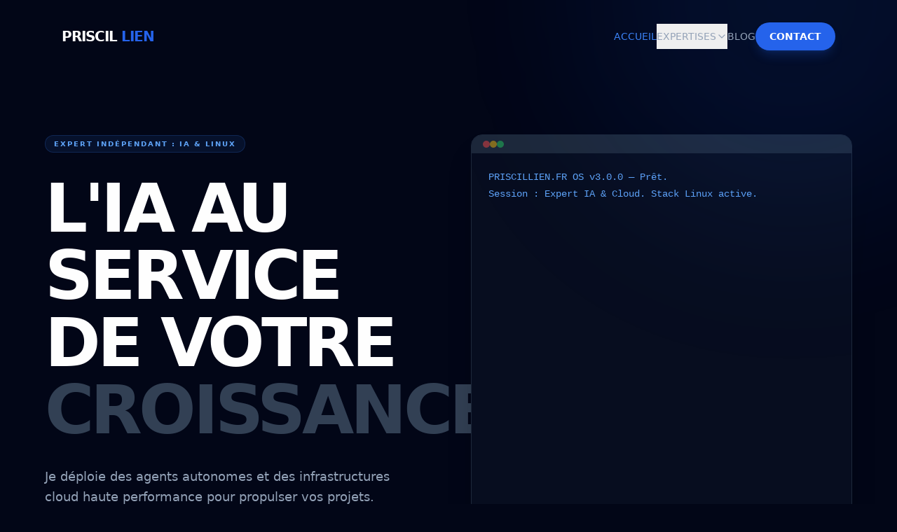

--- FILE ---
content_type: text/html; charset=UTF-8
request_url: https://priscillien.fr/
body_size: 11930
content:
<!DOCTYPE html>
<html lang="fr">
<head>
  <meta charset="UTF-8" />
  <meta name="viewport" content="width=device-width, initial-scale=1.0" />
  <title>Priscillien - Expert IA & Cloud</title>
  <meta name="description" content="Consultant indépendant IA & Cloud : agents IA, automatisation n8n, Linux et développement web pour accélérer vos opérations." />
  <link rel="canonical" href="https://priscillien.fr/" />
  <meta property="og:type" content="website" />
  <meta property="og:title" content="Priscillien - Expert IA & Cloud" />
  <meta property="og:description" content="Consultant indépendant IA & Cloud : agents IA, automatisation n8n, Linux et développement web pour accélérer vos opérations." />
  <meta property="og:url" content="https://priscillien.fr/" />
  <meta property="og:site_name" content="priscillien.fr" />
  <meta property="og:image" content="https://priscillien.fr/img/og-priscillien.png" />
  <meta property="og:image:width" content="1200" />
  <meta property="og:image:height" content="630" />
  <meta property="og:image:type" content="image/png" />
  <meta name="twitter:card" content="summary_large_image" />
  <meta name="twitter:title" content="Priscillien - Expert IA & Cloud" />
  <meta name="twitter:description" content="Consultant indépendant IA & Cloud : agents IA, automatisation n8n, Linux et développement web pour accélérer vos opérations." />
  <meta name="twitter:image" content="https://priscillien.fr/img/og-priscillien.png" />
  <script type="application/ld+json">
    {
      "@context": "https://schema.org",
      "@type": "Person",
      "name": "Priscillien Meideck",
      "jobTitle": "Expert IA & Cloud",
      "description": "Consultant indépendant IA & Cloud : agents IA, automatisation n8n, Linux et développement web pour accélérer vos opérations.",
      "url": "https://priscillien.fr/",
      "sameAs": [
        "https://www.instagram.com/priscillien.adam_/",
        "https://www.linkedin.com/in/priscillienmeideck/"
      ],
      "image": "https://priscillien.fr/img/og-priscillien.png"
    }
  </script>
  <link rel="stylesheet" href="styles.css?v=3" />
  <link rel="icon" type="image/png" href="/img/favicon-96x96.png" sizes="96x96" />
  <link rel="icon" type="image/svg+xml" href="/img/favicon.svg" />
  <link rel="shortcut icon" href="/img/favicon.ico" />
  <link rel="apple-touch-icon" sizes="180x180" href="/img/apple-touch-icon.png" />
  <link rel="manifest" href="/img/site.webmanifest" />
  <style>
    html { scroll-behavior: smooth; }

    @keyframes marquee { 0% { transform: translateX(0); } 100% { transform: translateX(-50%); } }
    .animate-marquee { animation: marquee 30s linear infinite; width: max-content; }

    @keyframes fade-in { from { opacity: 0; } to { opacity: 1; } }
    @keyframes slide-up { from { opacity: 0; transform: translateY(32px); } to { opacity: 1; transform: translateY(0); } }
    @keyframes slide-down { from { opacity: 0; transform: translateY(-8px); } to { opacity: 1; transform: translateY(0); } }

    .fade-in { animation: fade-in 0.7s ease both; }
    .animate-in { animation: fade-in 0.7s ease both; }
    .slide-in-from-bottom-8 { animation: slide-up 0.7s ease both; }
    .slide-in-from-top-2 { animation: slide-down 0.2s ease both; }
  </style>
</head>
<body class="min-h-screen bg-slate-950 text-slate-200 font-sans selection:bg-blue-500/30 overflow-x-hidden">
  <svg xmlns="http://www.w3.org/2000/svg" class="hidden">
    <symbol id="icon-bot" viewBox="0 0 24 24" fill="none" stroke="currentColor" stroke-width="2" stroke-linecap="round" stroke-linejoin="round">
      <path d="M12 8V4H8" />
      <rect width="16" height="12" x="4" y="8" rx="2" />
      <path d="M2 14h2" />
      <path d="M20 14h2" />
      <path d="M15 13v2" />
      <path d="M9 13v2" />
    </symbol>
    <symbol id="icon-code" viewBox="0 0 24 24" fill="none" stroke="currentColor" stroke-width="2" stroke-linecap="round" stroke-linejoin="round">
      <polyline points="16 18 22 12 16 6" />
      <polyline points="8 6 2 12 8 18" />
    </symbol>
    <symbol id="icon-shield" viewBox="0 0 24 24" fill="none" stroke="currentColor" stroke-width="2" stroke-linecap="round" stroke-linejoin="round">
      <path d="M20 13c0 5-3.5 7.5-7.66 8.95a1 1 0 0 1-.67-.01C7.5 20.5 4 18 4 13V6a1 1 0 0 1 1-1c2 0 4.5-1.2 6.24-2.72a1.17 1.17 0 0 1 1.52 0C14.51 3.81 17 5 19 5a1 1 0 0 1 1 1z" />
    </symbol>
    <symbol id="icon-cpu" viewBox="0 0 24 24" fill="none" stroke="currentColor" stroke-width="2" stroke-linecap="round" stroke-linejoin="round">
      <rect width="16" height="16" x="4" y="4" rx="2" />
      <rect width="6" height="6" x="9" y="9" rx="1" />
      <path d="M15 2v2" />
      <path d="M15 20v2" />
      <path d="M2 15h2" />
      <path d="M2 9h2" />
      <path d="M20 15h2" />
      <path d="M20 9h2" />
      <path d="M9 2v2" />
      <path d="M9 20v2" />
    </symbol>
    <symbol id="icon-arrow-left" viewBox="0 0 24 24" fill="none" stroke="currentColor" stroke-width="2" stroke-linecap="round" stroke-linejoin="round">
      <path d="m12 19-7-7 7-7" />
      <path d="M19 12H5" />
    </symbol>
    <symbol id="icon-arrow-right" viewBox="0 0 24 24" fill="none" stroke="currentColor" stroke-width="2" stroke-linecap="round" stroke-linejoin="round">
      <path d="M5 12h14" />
      <path d="m12 5 7 7-7 7" />
    </symbol>
    <symbol id="icon-check" viewBox="0 0 24 24" fill="none" stroke="currentColor" stroke-width="3" stroke-linecap="round" stroke-linejoin="round">
      <polyline points="20 6 9 17 4 12" />
    </symbol>
    <symbol id="icon-menu" viewBox="0 0 24 24" fill="none" stroke="currentColor" stroke-width="2" stroke-linecap="round" stroke-linejoin="round">
      <line x1="4" y1="12" x2="20" y2="12" />
      <line x1="4" y1="6" x2="20" y2="6" />
      <line x1="4" y1="18" x2="20" y2="18" />
    </symbol>
    <symbol id="icon-x" viewBox="0 0 24 24" fill="none" stroke="currentColor" stroke-width="2" stroke-linecap="round" stroke-linejoin="round">
      <line x1="18" y1="6" x2="6" y2="18" />
      <line x1="6" y1="6" x2="18" y2="18" />
    </symbol>
    <symbol id="icon-chevron-down" viewBox="0 0 24 24" fill="none" stroke="currentColor" stroke-width="2" stroke-linecap="round" stroke-linejoin="round">
      <path d="m6 9 6 6 6-6" />
    </symbol>
    <symbol id="icon-quote" viewBox="0 0 24 24" fill="currentColor">
      <path d="M14.017 21L14.017 18C14.017 16.8954 14.9124 16 16.017 16H19.017C19.5693 16 20.017 15.5523 20.017 15V9C20.017 8.44772 19.5693 8 19.017 8H16.017C14.9124 8 14.017 7.10457 14.017 6V5C14.017 3.89543 14.9124 3 16.017 3H19.017C21.2261 3 23.017 4.79086 23.017 7V15C23.017 18.866 19.883 22 16.017 22H14.017V21ZM1 21L1 18C1 16.8954 1.89543 16 3 16H6C6.55228 16 7 15.5523 7 15V9C7 8.44772 6.55228 8 6 8H3C1.89543 8 1 7.10457 1 6V5C1 3.89543 1.89543 3 3 3H6C8.20914 3 10 4.79086 10 7V15C10 18.866 6.86599 22 3 22H1V21Z" />
    </symbol>
    <symbol id="icon-company" viewBox="0 0 24 24" fill="none" stroke="currentColor" stroke-width="2" stroke-linecap="round" stroke-linejoin="round">
      <rect width="16" height="20" x="4" y="2" rx="2" ry="2" />
      <path d="M9 22v-4h6v4" />
      <path d="M8 6h.01" />
      <path d="M16 6h.01" />
      <path d="M12 6h.01" />
      <path d="M12 10h.01" />
      <path d="M12 14h.01" />
      <path d="M16 10h.01" />
      <path d="M16 14h.01" />
      <path d="M8 10h.01" />
      <path d="M8 14h.01" />
    </symbol>
  </svg>

  <nav id="site-nav" class="fixed top-0 w-full z-[100] transition-all duration-500 bg-transparent py-8">
    <div class="max-w-6xl mx-auto px-6 flex justify-between items-center">
      <a href="#home" class="text-xl font-black tracking-tighter uppercase">
        <span class="text-white">PRISCIL</span>
        <span class="text-blue-600">LIEN</span>
      </a>
      <div class="hidden md:flex gap-8 items-center font-medium">
        <a href="#home" data-nav="home" class="text-sm transition-colors uppercase text-slate-400 hover:text-white">Accueil</a>
        <div class="relative group">
          <button class="flex items-center gap-1 text-sm text-slate-400 hover:text-white uppercase transition-colors py-2" type="button">
            Expertises
            <svg class="w-4 h-4" aria-hidden="true"><use href="#icon-chevron-down" /></svg>
          </button>
          <div class="absolute top-full left-0 w-64 bg-slate-900 border border-slate-800 rounded-xl py-4 shadow-2xl opacity-0 invisible group-hover:opacity-100 group-hover:visible group-focus-within:opacity-100 group-focus-within:visible transition-all duration-200 slide-in-from-top-2">
            <a href="#service-ai" class="block w-full text-left px-6 py-2.5 text-[11px] font-black uppercase tracking-widest text-slate-400 hover:text-blue-500 hover:bg-white/5 transition-all">Agents IA Autonomes</a>
            <a href="#service-web" class="block w-full text-left px-6 py-2.5 text-[11px] font-black uppercase tracking-widest text-slate-400 hover:text-blue-500 hover:bg-white/5 transition-all">Développement Web</a>
            <a href="#service-sec" class="block w-full text-left px-6 py-2.5 text-[11px] font-black uppercase tracking-widest text-slate-400 hover:text-blue-500 hover:bg-white/5 transition-all">Expertise Linux & Cloud</a>
            <a href="#service-auto" class="block w-full text-left px-6 py-2.5 text-[11px] font-black uppercase tracking-widest text-slate-400 hover:text-blue-500 hover:bg-white/5 transition-all">Automatisation Flux</a>
          </div>
        </div>
        <a href="#blog" data-nav="blog" class="text-sm transition-colors uppercase text-slate-400 hover:text-white">Blog</a>
        <a href="#contact" class="bg-blue-600 text-white px-5 py-2.5 rounded-full text-sm font-bold hover:bg-blue-500 hover:scale-105 transition-all shadow-lg shadow-blue-600/20 uppercase">Contact</a>
      </div>
      <button id="menu-toggle" class="md:hidden text-white p-2" type="button" aria-label="Ouvrir le menu" aria-expanded="false">
        <svg id="menu-icon" class="w-6 h-6" aria-hidden="true"><use href="#icon-menu" /></svg>
        <svg id="close-icon" class="w-6 h-6 hidden" aria-hidden="true"><use href="#icon-x" /></svg>
      </button>
    </div>
  </nav>

  <div id="mobile-menu" class="fixed inset-0 z-[90] bg-slate-950 flex flex-col items-center justify-center gap-6 transition-all duration-500 translate-x-full opacity-0 pointer-events-none">
    <a href="#home" class="text-4xl font-black tracking-tighter uppercase" data-menu-close>
      <span class="text-white">PRISCIL</span>
      <span class="text-blue-600">LIEN</span>
    </a>
    <a href="#home" class="text-3xl font-black text-white uppercase tracking-tighter" data-menu-close>Accueil</a>
    <div class="w-full flex flex-col items-center gap-2">
      <span class="text-[10px] font-black text-slate-600 tracking-[0.3em] uppercase mb-2">Expertises</span>
      <a href="#service-ai" class="text-xl font-bold text-slate-400 uppercase tracking-tight" data-menu-close>Agents IA Autonomes</a>
      <a href="#service-web" class="text-xl font-bold text-slate-400 uppercase tracking-tight" data-menu-close>Développement Web</a>
      <a href="#service-sec" class="text-xl font-bold text-slate-400 uppercase tracking-tight" data-menu-close>Expertise Linux & Cloud</a>
      <a href="#service-auto" class="text-xl font-bold text-slate-400 uppercase tracking-tight" data-menu-close>Automatisation Flux</a>
    </div>
    <a href="#blog" class="text-3xl font-black text-white uppercase tracking-tighter" data-menu-close>Blog</a>
    <a href="#contact" class="bg-blue-600 text-white px-10 py-5 rounded-2xl text-xl font-black uppercase tracking-tighter mt-4 shadow-xl shadow-blue-600/20" data-menu-close>Contact</a>
  </div>

  <main>
    <div data-view="home" class="view animate-in fade-in duration-700">
      <section id="home" class="relative pt-40 md:pt-48 pb-16 px-6 overflow-hidden scroll-mt-32">
        <div class="absolute top-0 right-0 -translate-y-1/2 translate-x-1/4 w-[600px] h-[600px] bg-blue-600/10 rounded-full blur-[120px] pointer-events-none"></div>
        <div class="max-w-6xl mx-auto grid grid-cols-1 lg:grid-cols-2 gap-16 items-center">
          <div>
            <div class="inline-flex items-center gap-2 px-3 py-1 bg-blue-500/10 border border-blue-500/20 rounded-full text-blue-400 text-[10px] font-black mb-8 tracking-[0.2em] uppercase">
              Expert Indépendant : IA & Linux
            </div>
            <h1 class="text-5xl md:text-8xl font-black text-white leading-[0.9] mb-8 tracking-tighter uppercase">
              L'IA AU<br />SERVICE DE VOTRE<br /><span class="text-slate-700">CROISSANCE.</span>
            </h1>
            <p class="text-lg text-slate-400 max-w-lg mb-10 leading-relaxed font-medium">
              Je déploie des agents autonomes et des infrastructures cloud haute performance pour propulser vos projets.
            </p>
            <a href="#contact" class="w-full md:w-auto bg-blue-600 text-white px-10 py-5 rounded-2xl font-black flex items-center justify-center gap-3 hover:bg-blue-500 transition-all hover:-translate-y-1 shadow-xl shadow-blue-600/20 uppercase tracking-tighter">
              ME PARLER D'UN PROJET
              <svg class="w-6 h-6" aria-hidden="true"><use href="#icon-arrow-right" /></svg>
            </a>
          </div>
          <div class="hidden lg:block h-full">
            <div id="terminal" class="bg-slate-900 border border-slate-800 rounded-2xl overflow-hidden shadow-2xl font-mono text-sm h-full flex flex-col">
              <div class="bg-slate-800 px-4 py-2 flex gap-1.5 items-center shrink-0">
                <div class="w-2.5 h-2.5 rounded-full bg-red-500/50"></div>
                <div class="w-2.5 h-2.5 rounded-full bg-yellow-500/50"></div>
                <div class="w-2.5 h-2.5 rounded-full bg-green-500/50"></div>
              </div>
              <div id="terminal-lines" class="p-6 overflow-y-auto bg-slate-950/50 flex-1 min-h-[250px]">
                <div class="mb-1 text-blue-400">PRISCILLIEN.FR OS v3.0.0 — Prêt.</div>
                <div class="mb-1 text-blue-400">Session : Expert IA & Cloud. Stack Linux active.</div>
              </div>
              <div class="px-6 pb-6 flex items-center bg-slate-950/50">
                <span class="text-emerald-500 mr-2">$</span>
                <input id="terminal-input" type="text" class="bg-transparent border-none outline-none text-white w-full" placeholder="Tapez 'help'..." />
              </div>
            </div>
          </div>
        </div>
      </section>

      <section id="partners" class="py-12 border-y border-white/5 bg-slate-900/10 overflow-hidden relative scroll-mt-32">
        <div class="flex animate-marquee whitespace-nowrap gap-12 items-center">
          <div class="flex items-center gap-3 grayscale opacity-30 hover:grayscale-0 hover:opacity-100 transition-all cursor-default group">
            <svg class="w-6 h-6" aria-hidden="true"><use href="#icon-company" /></svg>
            <span class="text-2xl font-black text-white uppercase tracking-tighter">Groupama</span>
          </div>
          <div class="flex items-center gap-3 grayscale opacity-30 hover:grayscale-0 hover:opacity-100 transition-all cursor-default group">
            <svg class="w-6 h-6" aria-hidden="true"><use href="#icon-company" /></svg>
            <span class="text-2xl font-black text-white uppercase tracking-tighter">BMW</span>
          </div>
          <div class="flex items-center gap-3 grayscale opacity-30 hover:grayscale-0 hover:opacity-100 transition-all cursor-default group">
            <svg class="w-6 h-6" aria-hidden="true"><use href="#icon-company" /></svg>
            <span class="text-2xl font-black text-white uppercase tracking-tighter">Mercedes</span>
          </div>
          <div class="flex items-center gap-3 grayscale opacity-30 hover:grayscale-0 hover:opacity-100 transition-all cursor-default group">
            <svg class="w-6 h-6" aria-hidden="true"><use href="#icon-company" /></svg>
            <span class="text-2xl font-black text-white uppercase tracking-tighter">Jacuzzi</span>
          </div>
          <div class="flex items-center gap-3 grayscale opacity-30 hover:grayscale-0 hover:opacity-100 transition-all cursor-default group">
            <svg class="w-6 h-6" aria-hidden="true"><use href="#icon-company" /></svg>
            <span class="text-2xl font-black text-white uppercase tracking-tighter">Longines</span>
          </div>
          <div class="flex items-center gap-3 grayscale opacity-30 hover:grayscale-0 hover:opacity-100 transition-all cursor-default group">
            <svg class="w-6 h-6" aria-hidden="true"><use href="#icon-company" /></svg>
            <span class="text-2xl font-black text-white uppercase tracking-tighter">Vertu</span>
          </div>
          <div class="flex items-center gap-3 grayscale opacity-30 hover:grayscale-0 hover:opacity-100 transition-all cursor-default group">
            <svg class="w-6 h-6" aria-hidden="true"><use href="#icon-company" /></svg>
            <span class="text-2xl font-black text-white uppercase tracking-tighter">Accor</span>
          </div>
          <div class="flex items-center gap-3 grayscale opacity-30 hover:grayscale-0 hover:opacity-100 transition-all cursor-default group">
            <svg class="w-6 h-6" aria-hidden="true"><use href="#icon-company" /></svg>
            <span class="text-2xl font-black text-white uppercase tracking-tighter">Marriott</span>
          </div>
          <div class="flex items-center gap-3 grayscale opacity-30 hover:grayscale-0 hover:opacity-100 transition-all cursor-default group">
            <svg class="w-6 h-6" aria-hidden="true"><use href="#icon-company" /></svg>
            <span class="text-2xl font-black text-white uppercase tracking-tighter">Four Seasons</span>
          </div>
          <div class="flex items-center gap-3 grayscale opacity-30 hover:grayscale-0 hover:opacity-100 transition-all cursor-default group">
            <svg class="w-6 h-6" aria-hidden="true"><use href="#icon-company" /></svg>
            <span class="text-2xl font-black text-white uppercase tracking-tighter">TAO</span>
          </div>
          <div class="flex items-center gap-3 grayscale opacity-30 hover:grayscale-0 hover:opacity-100 transition-all cursor-default group">
            <svg class="w-6 h-6" aria-hidden="true"><use href="#icon-company" /></svg>
            <span class="text-2xl font-black text-white uppercase tracking-tighter">Ethereal Labs</span>
          </div>
          <!-- Duplicate for seamless loop -->
          <div class="flex items-center gap-3 grayscale opacity-30 hover:grayscale-0 hover:opacity-100 transition-all cursor-default group">
            <svg class="w-6 h-6" aria-hidden="true"><use href="#icon-company" /></svg>
            <span class="text-2xl font-black text-white uppercase tracking-tighter">Groupama</span>
          </div>
          <div class="flex items-center gap-3 grayscale opacity-30 hover:grayscale-0 hover:opacity-100 transition-all cursor-default group">
            <svg class="w-6 h-6" aria-hidden="true"><use href="#icon-company" /></svg>
            <span class="text-2xl font-black text-white uppercase tracking-tighter">BMW</span>
          </div>
          <div class="flex items-center gap-3 grayscale opacity-30 hover:grayscale-0 hover:opacity-100 transition-all cursor-default group">
            <svg class="w-6 h-6" aria-hidden="true"><use href="#icon-company" /></svg>
            <span class="text-2xl font-black text-white uppercase tracking-tighter">Mercedes</span>
          </div>
          <div class="flex items-center gap-3 grayscale opacity-30 hover:grayscale-0 hover:opacity-100 transition-all cursor-default group">
            <svg class="w-6 h-6" aria-hidden="true"><use href="#icon-company" /></svg>
            <span class="text-2xl font-black text-white uppercase tracking-tighter">Jacuzzi</span>
          </div>
          <div class="flex items-center gap-3 grayscale opacity-30 hover:grayscale-0 hover:opacity-100 transition-all cursor-default group">
            <svg class="w-6 h-6" aria-hidden="true"><use href="#icon-company" /></svg>
            <span class="text-2xl font-black text-white uppercase tracking-tighter">Longines</span>
          </div>
          <div class="flex items-center gap-3 grayscale opacity-30 hover:grayscale-0 hover:opacity-100 transition-all cursor-default group">
            <svg class="w-6 h-6" aria-hidden="true"><use href="#icon-company" /></svg>
            <span class="text-2xl font-black text-white uppercase tracking-tighter">Vertu</span>
          </div>
          <div class="flex items-center gap-3 grayscale opacity-30 hover:grayscale-0 hover:opacity-100 transition-all cursor-default group">
            <svg class="w-6 h-6" aria-hidden="true"><use href="#icon-company" /></svg>
            <span class="text-2xl font-black text-white uppercase tracking-tighter">Accor</span>
          </div>
          <div class="flex items-center gap-3 grayscale opacity-30 hover:grayscale-0 hover:opacity-100 transition-all cursor-default group">
            <svg class="w-6 h-6" aria-hidden="true"><use href="#icon-company" /></svg>
            <span class="text-2xl font-black text-white uppercase tracking-tighter">Marriott</span>
          </div>
          <div class="flex items-center gap-3 grayscale opacity-30 hover:grayscale-0 hover:opacity-100 transition-all cursor-default group">
            <svg class="w-6 h-6" aria-hidden="true"><use href="#icon-company" /></svg>
            <span class="text-2xl font-black text-white uppercase tracking-tighter">Four Seasons</span>
          </div>
          <div class="flex items-center gap-3 grayscale opacity-30 hover:grayscale-0 hover:opacity-100 transition-all cursor-default group">
            <svg class="w-6 h-6" aria-hidden="true"><use href="#icon-company" /></svg>
            <span class="text-2xl font-black text-white uppercase tracking-tighter">TAO</span>
          </div>
          <div class="flex items-center gap-3 grayscale opacity-30 hover:grayscale-0 hover:opacity-100 transition-all cursor-default group">
            <svg class="w-6 h-6" aria-hidden="true"><use href="#icon-company" /></svg>
            <span class="text-2xl font-black text-white uppercase tracking-tighter">Ethereal Labs</span>
          </div>
        </div>
      </section>

      <section id="services" class="py-32 px-6 scroll-mt-32">
        <div class="max-w-6xl mx-auto text-center mb-24">
          <h2 class="text-4xl md:text-6xl font-black text-white mb-6 uppercase tracking-tighter">Comment je <span class="text-slate-700">vous aide</span></h2>
          <div class="h-1.5 w-24 bg-blue-600 mx-auto rounded-full"></div>
        </div>
        <div class="max-w-6xl mx-auto grid grid-cols-1 md:grid-cols-2 lg:grid-cols-4 gap-6">
          <div class="p-10 bg-slate-900/40 border border-slate-800 rounded-[2.5rem] hover:bg-slate-900/60 transition-all group flex flex-col h-full shadow-lg">
            <div class="text-blue-500 mb-8 p-4 bg-blue-500/10 rounded-2xl w-fit group-hover:scale-110 transition-transform">
              <svg class="w-6 h-6" aria-hidden="true"><use href="#icon-bot" /></svg>
            </div>
            <h3 class="text-2xl font-black text-white mb-4 tracking-tight uppercase">Agents IA Autonomes</h3>
            <p class="text-slate-500 text-sm leading-relaxed mb-8 flex-1">Conception d'agents intelligents (WhatsApp, Vocaux, Web) capables de gérer vos réservations et votre support 24/7.</p>
            <a href="#service-ai" class="text-xs font-black text-white tracking-widest uppercase flex items-center gap-2 group-hover:text-blue-500 transition-colors border-t border-white/5 pt-6 w-full">
              DÉTAILS TECHNIQUES
              <svg class="w-5 h-5" aria-hidden="true"><use href="#icon-arrow-right" /></svg>
            </a>
          </div>
          <div class="p-10 bg-slate-900/40 border border-slate-800 rounded-[2.5rem] hover:bg-slate-900/60 transition-all group flex flex-col h-full shadow-lg">
            <div class="text-indigo-500 mb-8 p-4 bg-indigo-500/10 rounded-2xl w-fit group-hover:scale-110 transition-transform">
              <svg class="w-6 h-6" aria-hidden="true"><use href="#icon-code" /></svg>
            </div>
            <h3 class="text-2xl font-black text-white mb-4 tracking-tight uppercase">Développement Web</h3>
            <p class="text-slate-500 text-sm leading-relaxed mb-8 flex-1">Interfaces haute performance, pensées pour la conversion et une expérience utilisateur sans friction.</p>
            <a href="#service-web" class="text-xs font-black text-white tracking-widest uppercase flex items-center gap-2 group-hover:text-blue-500 transition-colors border-t border-white/5 pt-6 w-full">
              DÉTAILS TECHNIQUES
              <svg class="w-5 h-5" aria-hidden="true"><use href="#icon-arrow-right" /></svg>
            </a>
          </div>
          <div class="p-10 bg-slate-900/40 border border-slate-800 rounded-[2.5rem] hover:bg-slate-900/60 transition-all group flex flex-col h-full shadow-lg">
            <div class="text-emerald-500 mb-8 p-4 bg-emerald-500/10 rounded-2xl w-fit group-hover:scale-110 transition-transform">
              <svg class="w-6 h-6" aria-hidden="true"><use href="#icon-shield" /></svg>
            </div>
            <h3 class="text-2xl font-black text-white mb-4 tracking-tight uppercase">Expertise Linux & Cloud</h3>
            <p class="text-slate-500 text-sm leading-relaxed mb-8 flex-1">Sécurisation et optimisation de vos infrastructures Linux pour une disponibilité totale.</p>
            <a href="#service-sec" class="text-xs font-black text-white tracking-widest uppercase flex items-center gap-2 group-hover:text-blue-500 transition-colors border-t border-white/5 pt-6 w-full">
              DÉTAILS TECHNIQUES
              <svg class="w-5 h-5" aria-hidden="true"><use href="#icon-arrow-right" /></svg>
            </a>
          </div>
          <div class="p-10 bg-slate-900/40 border border-slate-800 rounded-[2.5rem] hover:bg-slate-900/60 transition-all group flex flex-col h-full shadow-lg">
            <div class="text-purple-500 mb-8 p-4 bg-purple-500/10 rounded-2xl w-fit group-hover:scale-110 transition-transform">
              <svg class="w-6 h-6" aria-hidden="true"><use href="#icon-cpu" /></svg>
            </div>
            <h3 class="text-2xl font-black text-white mb-4 tracking-tight uppercase">Automatisation Flux</h3>
            <p class="text-slate-500 text-sm leading-relaxed mb-8 flex-1">Libérez votre temps en automatisant vos tâches répétitives via n8n, Python et API tiers.</p>
            <a href="#service-auto" class="text-xs font-black text-white tracking-widest uppercase flex items-center gap-2 group-hover:text-blue-500 transition-colors border-t border-white/5 pt-6 w-full">
              DÉTAILS TECHNIQUES
              <svg class="w-5 h-5" aria-hidden="true"><use href="#icon-arrow-right" /></svg>
            </a>
          </div>
        </div>
      </section>

      <section id="testimonials" class="py-32 px-6 bg-slate-900/10 scroll-mt-32">
        <div class="max-w-6xl mx-auto">
          <div class="grid grid-cols-1 md:grid-cols-3 gap-8">
            <div class="bg-slate-900/50 border border-slate-800 p-10 rounded-[2.5rem] relative group hover:border-blue-500/30 transition-all">
              <div class="absolute top-8 right-8 text-blue-500">
                <svg class="w-10 h-10 opacity-10" aria-hidden="true"><use href="#icon-quote" /></svg>
              </div>
              <p class="text-slate-300 text-lg font-medium leading-relaxed mb-10 relative z-10 italic">
                "Priscillien a transformé notre support client. L'agent IA qu'il a développé traite 70% des demandes sans aucune erreur. Un gain de temps massif."
              </p>
              <div class="flex items-center gap-4 border-t border-white/5 pt-8">
                <div class="w-12 h-12 bg-blue-600 rounded-2xl flex items-center justify-center font-black text-white">TD</div>
                <div>
                  <div class="font-black text-white uppercase tracking-tight text-sm">Thomas D.</div>
                  <div class="text-[10px] font-bold text-slate-500 uppercase tracking-widest">CEO @ TechFlow</div>
                </div>
              </div>
            </div>
            <div class="bg-slate-900/50 border border-slate-800 p-10 rounded-[2.5rem] relative group hover:border-blue-500/30 transition-all">
              <div class="absolute top-8 right-8 text-blue-500">
                <svg class="w-10 h-10 opacity-10" aria-hidden="true"><use href="#icon-quote" /></svg>
              </div>
              <p class="text-slate-300 text-lg font-medium leading-relaxed mb-10 relative z-10 italic">
                "Une expertise Linux rare. Il a stabilisé notre infrastructure cloud en quelques jours là où d'autres avaient échoué pendant des mois."
              </p>
              <div class="flex items-center gap-4 border-t border-white/5 pt-8">
                <div class="w-12 h-12 bg-blue-600 rounded-2xl flex items-center justify-center font-black text-white">SM</div>
                <div>
                  <div class="font-black text-white uppercase tracking-tight text-sm">Sarah M.</div>
                  <div class="text-[10px] font-bold text-slate-500 uppercase tracking-widest">CTO @ Nexus Digital</div>
                </div>
              </div>
            </div>
            <div class="bg-slate-900/50 border border-slate-800 p-10 rounded-[2.5rem] relative group hover:border-blue-500/30 transition-all">
              <div class="absolute top-8 right-8 text-blue-500">
                <svg class="w-10 h-10 opacity-10" aria-hidden="true"><use href="#icon-quote" /></svg>
              </div>
              <p class="text-slate-300 text-lg font-medium leading-relaxed mb-10 relative z-10 italic">
                "Les automatisations n8n mises en place ont supprimé toutes les tâches manuelles de notre équipe commerciale. Propre et efficace."
              </p>
              <div class="flex items-center gap-4 border-t border-white/5 pt-8">
                <div class="w-12 h-12 bg-blue-600 rounded-2xl flex items-center justify-center font-black text-white">ML</div>
                <div>
                  <div class="font-black text-white uppercase tracking-tight text-sm">Marc L.</div>
                  <div class="text-[10px] font-bold text-slate-500 uppercase tracking-widest">Directeur Opérations @ Horizon</div>
                </div>
              </div>
            </div>
          </div>
        </div>
      </section>

      <section id="stack" class="py-24 px-6 border-t border-white/5 bg-slate-900/20 scroll-mt-32">
        <div class="max-w-6xl mx-auto text-center">
          <div class="flex flex-wrap justify-center gap-4">
            <div class="px-6 py-4 bg-slate-950 border border-slate-800 rounded-2xl flex items-center gap-4 hover:border-blue-500 transition-all cursor-default group">
              <div class="w-2 h-2 rounded-full bg-blue-500"></div>
              <div class="flex flex-col items-start">
                <span class="font-black text-white uppercase tracking-widest text-[11px]">Linux</span>
                <span class="text-[9px] text-slate-600 font-bold uppercase tracking-tight">Système</span>
              </div>
            </div>
            <div class="px-6 py-4 bg-slate-950 border border-slate-800 rounded-2xl flex items-center gap-4 hover:border-blue-500 transition-all cursor-default group">
              <div class="w-2 h-2 rounded-full bg-blue-500"></div>
              <div class="flex flex-col items-start">
                <span class="font-black text-white uppercase tracking-widest text-[11px]">OpenAI</span>
                <span class="text-[9px] text-slate-600 font-bold uppercase tracking-tight">Intelligence</span>
              </div>
            </div>
            <div class="px-6 py-4 bg-slate-950 border border-slate-800 rounded-2xl flex items-center gap-4 hover:border-blue-500 transition-all cursor-default group">
              <div class="w-2 h-2 rounded-full bg-blue-500"></div>
              <div class="flex flex-col items-start">
                <span class="font-black text-white uppercase tracking-widest text-[11px]">Claude Code</span>
                <span class="text-[9px] text-slate-600 font-bold uppercase tracking-tight">Dev IA</span>
              </div>
            </div>
            <div class="px-6 py-4 bg-slate-950 border border-slate-800 rounded-2xl flex items-center gap-4 hover:border-blue-500 transition-all cursor-default group">
              <div class="w-2 h-2 rounded-full bg-blue-500"></div>
              <div class="flex flex-col items-start">
                <span class="font-black text-white uppercase tracking-widest text-[11px]">n8n</span>
                <span class="text-[9px] text-slate-600 font-bold uppercase tracking-tight">Automation</span>
              </div>
            </div>
            <div class="px-6 py-4 bg-slate-950 border border-slate-800 rounded-2xl flex items-center gap-4 hover:border-blue-500 transition-all cursor-default group">
              <div class="w-2 h-2 rounded-full bg-blue-500"></div>
              <div class="flex flex-col items-start">
                <span class="font-black text-white uppercase tracking-widest text-[11px]">ElevenLabs</span>
                <span class="text-[9px] text-slate-600 font-bold uppercase tracking-tight">Synthèse Vocale</span>
              </div>
            </div>
            <div class="px-6 py-4 bg-slate-950 border border-slate-800 rounded-2xl flex items-center gap-4 hover:border-blue-500 transition-all cursor-default group">
              <div class="w-2 h-2 rounded-full bg-blue-500"></div>
              <div class="flex flex-col items-start">
                <span class="font-black text-white uppercase tracking-widest text-[11px]">Twilio</span>
                <span class="text-[9px] text-slate-600 font-bold uppercase tracking-tight">Comms</span>
              </div>
            </div>
            <div class="px-6 py-4 bg-slate-950 border border-slate-800 rounded-2xl flex items-center gap-4 hover:border-blue-500 transition-all cursor-default group">
              <div class="w-2 h-2 rounded-full bg-blue-500"></div>
              <div class="flex flex-col items-start">
                <span class="font-black text-white uppercase tracking-widest text-[11px]">React</span>
                <span class="text-[9px] text-slate-600 font-bold uppercase tracking-tight">Interface</span>
              </div>
            </div>
            <div class="px-6 py-4 bg-slate-950 border border-slate-800 rounded-2xl flex items-center gap-4 hover:border-blue-500 transition-all cursor-default group">
              <div class="w-2 h-2 rounded-full bg-blue-500"></div>
              <div class="flex flex-col items-start">
                <span class="font-black text-white uppercase tracking-widest text-[11px]">Python</span>
                <span class="text-[9px] text-slate-600 font-bold uppercase tracking-tight">Scripts</span>
              </div>
            </div>
            <div class="px-6 py-4 bg-slate-950 border border-slate-800 rounded-2xl flex items-center gap-4 hover:border-blue-500 transition-all cursor-default group">
              <div class="w-2 h-2 rounded-full bg-blue-500"></div>
              <div class="flex flex-col items-start">
                <span class="font-black text-white uppercase tracking-widest text-[11px]">Node.js</span>
                <span class="text-[9px] text-slate-600 font-bold uppercase tracking-tight">Backend</span>
              </div>
            </div>
            <div class="px-6 py-4 bg-slate-950 border border-slate-800 rounded-2xl flex items-center gap-4 hover:border-blue-500 transition-all cursor-default group">
              <div class="w-2 h-2 rounded-full bg-blue-500"></div>
              <div class="flex flex-col items-start">
                <span class="font-black text-white uppercase tracking-widest text-[11px]">Docker</span>
                <span class="text-[9px] text-slate-600 font-bold uppercase tracking-tight">Infra</span>
              </div>
            </div>
          </div>
        </div>
      </section>
    </div>

    <section id="service-ai" data-view="service-ai" class="view hidden pt-32 md:pt-48 pb-32 px-6 scroll-mt-32">
      <div class="max-w-4xl mx-auto">
        <a href="#services" class="flex items-center gap-2 text-slate-500 hover:text-white font-black text-xs uppercase mb-12 transition-colors group">
          <div class="p-2 bg-slate-900 rounded-full group-hover:-translate-x-1 transition-transform">
            <svg class="w-6 h-6" aria-hidden="true"><use href="#icon-arrow-left" /></svg>
          </div>
          Retour
        </a>
        <h2 class="text-5xl md:text-8xl font-black text-white mb-8 tracking-tighter uppercase leading-none">Agents IA Autonomes</h2>
        <div class="bg-slate-900/50 border border-slate-800 p-8 md:p-14 rounded-[3rem] mb-12">
          <p class="text-xl md:text-2xl text-slate-400 font-medium leading-relaxed mb-12 uppercase tracking-tight">
            "Conception d'agents intelligents (WhatsApp, Vocaux, Web) capables de gérer vos réservations et votre support 24/7."
          </p>
          <div class="mb-12">
            <h3 class="text-xs font-black text-blue-500 tracking-widest uppercase mb-6">Exemples d'applications</h3>
            <div class="grid grid-cols-1 md:grid-cols-3 gap-4">
              <div class="p-6 bg-white/5 rounded-2xl border border-white/5">
                <div class="text-white font-black text-xs uppercase mb-2">Restaurants & Bars</div>
                <p class="text-[11px] text-slate-500 font-bold uppercase tracking-wide leading-relaxed">Prise de réservation et info menu par téléphone/WhatsApp.</p>
              </div>
              <div class="p-6 bg-white/5 rounded-2xl border border-white/5">
                <div class="text-white font-black text-xs uppercase mb-2">Spa & Bien-être</div>
                <p class="text-[11px] text-slate-500 font-bold uppercase tracking-wide leading-relaxed">Gestion des disponibilités et booking de soins sans humain.</p>
              </div>
              <div class="p-6 bg-white/5 rounded-2xl border border-white/5">
                <div class="text-white font-black text-xs uppercase mb-2">Support Technique</div>
                <p class="text-[11px] text-slate-500 font-bold uppercase tracking-wide leading-relaxed">Diagnostic premier niveau et ticketing automatisé.</p>
              </div>
            </div>
          </div>
          <div class="grid grid-cols-1 md:grid-cols-2 gap-6">
            <div class="flex gap-4 items-start bg-slate-950 p-6 rounded-2xl border border-white/5">
              <div class="text-blue-500 mt-1"><svg class="w-5 h-5" aria-hidden="true"><use href="#icon-check" /></svg></div>
              <p class="text-sm font-bold text-slate-300 uppercase leading-relaxed tracking-wide">Agents WhatsApp : Informations, devis et réservations instantanées.</p>
            </div>
            <div class="flex gap-4 items-start bg-slate-950 p-6 rounded-2xl border border-white/5">
              <div class="text-blue-500 mt-1"><svg class="w-5 h-5" aria-hidden="true"><use href="#icon-check" /></svg></div>
              <p class="text-sm font-bold text-slate-300 uppercase leading-relaxed tracking-wide">Agents Vocaux IA : Standard téléphonique intelligent (Spa, Resto, Clubs).</p>
            </div>
            <div class="flex gap-4 items-start bg-slate-950 p-6 rounded-2xl border border-white/5">
              <div class="text-blue-500 mt-1"><svg class="w-5 h-5" aria-hidden="true"><use href="#icon-check" /></svg></div>
              <p class="text-sm font-bold text-slate-300 uppercase leading-relaxed tracking-wide">Support technique automatisé avec base de connaissance RAG.</p>
            </div>
            <div class="flex gap-4 items-start bg-slate-950 p-6 rounded-2xl border border-white/5">
              <div class="text-blue-500 mt-1"><svg class="w-5 h-5" aria-hidden="true"><use href="#icon-check" /></svg></div>
              <p class="text-sm font-bold text-slate-300 uppercase leading-relaxed tracking-wide">Intégration directe avec vos outils métier (CRM, Calendrier).</p>
            </div>
          </div>
        </div>
        <a href="#contact" class="w-full bg-blue-600 text-white py-6 rounded-3xl font-black uppercase text-xl tracking-tighter hover:scale-[1.02] transition-all block text-center">Lancer une collaboration</a>
      </div>
    </section>

    <section id="service-web" data-view="service-web" class="view hidden pt-32 md:pt-48 pb-32 px-6 scroll-mt-32">
      <div class="max-w-4xl mx-auto">
        <a href="#services" class="flex items-center gap-2 text-slate-500 hover:text-white font-black text-xs uppercase mb-12 transition-colors group">
          <div class="p-2 bg-slate-900 rounded-full group-hover:-translate-x-1 transition-transform">
            <svg class="w-6 h-6" aria-hidden="true"><use href="#icon-arrow-left" /></svg>
          </div>
          Retour
        </a>
        <h2 class="text-5xl md:text-8xl font-black text-white mb-8 tracking-tighter uppercase leading-none">Développement Web</h2>
        <div class="bg-slate-900/50 border border-slate-800 p-8 md:p-14 rounded-[3rem] mb-12">
          <p class="text-xl md:text-2xl text-slate-400 font-medium leading-relaxed mb-12 uppercase tracking-tight">
            "Interfaces haute performance, pensées pour la conversion et une expérience utilisateur sans friction."
          </p>
          <div class="grid grid-cols-1 md:grid-cols-2 gap-6">
            <div class="flex gap-4 items-start bg-slate-950 p-6 rounded-2xl border border-white/5">
              <div class="text-blue-500 mt-1"><svg class="w-5 h-5" aria-hidden="true"><use href="#icon-check" /></svg></div>
              <p class="text-sm font-bold text-slate-300 uppercase leading-relaxed tracking-wide">Applications React ultra-réactives.</p>
            </div>
            <div class="flex gap-4 items-start bg-slate-950 p-6 rounded-2xl border border-white/5">
              <div class="text-blue-500 mt-1"><svg class="w-5 h-5" aria-hidden="true"><use href="#icon-check" /></svg></div>
              <p class="text-sm font-bold text-slate-300 uppercase leading-relaxed tracking-wide">Architectures Backend scalables (Node.js).</p>
            </div>
            <div class="flex gap-4 items-start bg-slate-950 p-6 rounded-2xl border border-white/5">
              <div class="text-blue-500 mt-1"><svg class="w-5 h-5" aria-hidden="true"><use href="#icon-check" /></svg></div>
              <p class="text-sm font-bold text-slate-300 uppercase leading-relaxed tracking-wide">Optimisation SEO & Core Web Vitals.</p>
            </div>
            <div class="flex gap-4 items-start bg-slate-950 p-6 rounded-2xl border border-white/5">
              <div class="text-blue-500 mt-1"><svg class="w-5 h-5" aria-hidden="true"><use href="#icon-check" /></svg></div>
              <p class="text-sm font-bold text-slate-300 uppercase leading-relaxed tracking-wide">Design adaptatif moderne avec Tailwind CSS.</p>
            </div>
          </div>
        </div>
        <a href="#contact" class="w-full bg-blue-600 text-white py-6 rounded-3xl font-black uppercase text-xl tracking-tighter hover:scale-[1.02] transition-all block text-center">Lancer une collaboration</a>
      </div>
    </section>

    <section id="service-sec" data-view="service-sec" class="view hidden pt-32 md:pt-48 pb-32 px-6 scroll-mt-32">
      <div class="max-w-4xl mx-auto">
        <a href="#services" class="flex items-center gap-2 text-slate-500 hover:text-white font-black text-xs uppercase mb-12 transition-colors group">
          <div class="p-2 bg-slate-900 rounded-full group-hover:-translate-x-1 transition-transform">
            <svg class="w-6 h-6" aria-hidden="true"><use href="#icon-arrow-left" /></svg>
          </div>
          Retour
        </a>
        <h2 class="text-5xl md:text-8xl font-black text-white mb-8 tracking-tighter uppercase leading-none">Expertise Linux & Cloud</h2>
        <div class="bg-slate-900/50 border border-slate-800 p-8 md:p-14 rounded-[3rem] mb-12">
          <p class="text-xl md:text-2xl text-slate-400 font-medium leading-relaxed mb-12 uppercase tracking-tight">
            "Sécurisation et optimisation de vos infrastructures Linux pour une disponibilité totale."
          </p>
          <div class="grid grid-cols-1 md:grid-cols-2 gap-6">
            <div class="flex gap-4 items-start bg-slate-950 p-6 rounded-2xl border border-white/5">
              <div class="text-blue-500 mt-1"><svg class="w-5 h-5" aria-hidden="true"><use href="#icon-check" /></svg></div>
              <p class="text-sm font-bold text-slate-300 uppercase leading-relaxed tracking-wide">Administration système Linux avancée.</p>
            </div>
            <div class="flex gap-4 items-start bg-slate-950 p-6 rounded-2xl border border-white/5">
              <div class="text-blue-500 mt-1"><svg class="w-5 h-5" aria-hidden="true"><use href="#icon-check" /></svg></div>
              <p class="text-sm font-bold text-slate-300 uppercase leading-relaxed tracking-wide">Architecture Docker & Micro-services.</p>
            </div>
            <div class="flex gap-4 items-start bg-slate-950 p-6 rounded-2xl border border-white/5">
              <div class="text-blue-500 mt-1"><svg class="w-5 h-5" aria-hidden="true"><use href="#icon-check" /></svg></div>
              <p class="text-sm font-bold text-slate-300 uppercase leading-relaxed tracking-wide">Audits de sécurité et hardening serveur.</p>
            </div>
            <div class="flex gap-4 items-start bg-slate-950 p-6 rounded-2xl border border-white/5">
              <div class="text-blue-500 mt-1"><svg class="w-5 h-5" aria-hidden="true"><use href="#icon-check" /></svg></div>
              <p class="text-sm font-bold text-slate-300 uppercase leading-relaxed tracking-wide">Monitoring et déploiement continu (CI/CD).</p>
            </div>
          </div>
        </div>
        <a href="#contact" class="w-full bg-blue-600 text-white py-6 rounded-3xl font-black uppercase text-xl tracking-tighter hover:scale-[1.02] transition-all block text-center">Lancer une collaboration</a>
      </div>
    </section>

    <section id="service-auto" data-view="service-auto" class="view hidden pt-32 md:pt-48 pb-32 px-6 scroll-mt-32">
      <div class="max-w-4xl mx-auto">
        <a href="#services" class="flex items-center gap-2 text-slate-500 hover:text-white font-black text-xs uppercase mb-12 transition-colors group">
          <div class="p-2 bg-slate-900 rounded-full group-hover:-translate-x-1 transition-transform">
            <svg class="w-6 h-6" aria-hidden="true"><use href="#icon-arrow-left" /></svg>
          </div>
          Retour
        </a>
        <h2 class="text-5xl md:text-8xl font-black text-white mb-8 tracking-tighter uppercase leading-none">Automatisation Flux</h2>
        <div class="bg-slate-900/50 border border-slate-800 p-8 md:p-14 rounded-[3rem] mb-12">
          <p class="text-xl md:text-2xl text-slate-400 font-medium leading-relaxed mb-12 uppercase tracking-tight">
            "Libérez votre temps en automatisant vos tâches répétitives via n8n, Python et API tiers."
          </p>
          <div class="grid grid-cols-1 md:grid-cols-2 gap-6">
            <div class="flex gap-4 items-start bg-slate-950 p-6 rounded-2xl border border-white/5">
              <div class="text-blue-500 mt-1"><svg class="w-5 h-5" aria-hidden="true"><use href="#icon-check" /></svg></div>
              <p class="text-sm font-bold text-slate-300 uppercase leading-relaxed tracking-wide">Workflows complexes avec n8n.</p>
            </div>
            <div class="flex gap-4 items-start bg-slate-950 p-6 rounded-2xl border border-white/5">
              <div class="text-blue-500 mt-1"><svg class="w-5 h-5" aria-hidden="true"><use href="#icon-check" /></svg></div>
              <p class="text-sm font-bold text-slate-300 uppercase leading-relaxed tracking-wide">Intégration d'API Twilio & ElevenLabs.</p>
            </div>
            <div class="flex gap-4 items-start bg-slate-950 p-6 rounded-2xl border border-white/5">
              <div class="text-blue-500 mt-1"><svg class="w-5 h-5" aria-hidden="true"><use href="#icon-check" /></svg></div>
              <p class="text-sm font-bold text-slate-300 uppercase leading-relaxed tracking-wide">Synchronisation automatique CRM/ERP.</p>
            </div>
            <div class="flex gap-4 items-start bg-slate-950 p-6 rounded-2xl border border-white/5">
              <div class="text-blue-500 mt-1"><svg class="w-5 h-5" aria-hidden="true"><use href="#icon-check" /></svg></div>
              <p class="text-sm font-bold text-slate-300 uppercase leading-relaxed tracking-wide">Automatisation de prospection intelligente.</p>
            </div>
          </div>
        </div>
        <a href="#contact" class="w-full bg-blue-600 text-white py-6 rounded-3xl font-black uppercase text-xl tracking-tighter hover:scale-[1.02] transition-all block text-center">Lancer une collaboration</a>
      </div>
    </section>

    <section id="blog" data-view="blog" class="view hidden pt-32 md:pt-48 pb-32 px-6 scroll-mt-32">
      <div class="max-w-5xl mx-auto">
        <h2 class="text-6xl md:text-8xl font-black text-white mb-16 tracking-tighter uppercase text-center">Le <span class="text-slate-800">Labo</span></h2>
        <div class="grid grid-cols-1 md:grid-cols-2 gap-10">
          <div class="bg-slate-900/40 border border-slate-800 rounded-[2.5rem] overflow-hidden group hover:border-blue-500/30 transition-all">
            <div class="aspect-video relative overflow-hidden">
              <img src="img/claude-code.jpg" alt="GUIDE : CLAUDE CODE & LINUX" class="w-full h-full object-cover group-hover:scale-110 transition-transform duration-700 opacity-60 group-hover:opacity-100" />
            </div>
            <div class="p-8">
              <span class="text-slate-500 font-bold text-[10px] tracking-widest uppercase block mb-4">Janvier 2026</span>
              <h3 class="text-2xl font-black text-white mb-4 group-hover:text-blue-400 transition-colors uppercase">GUIDE : CLAUDE CODE & LINUX</h3>
              <p class="text-slate-400 text-sm mb-8 leading-relaxed font-medium">Pourquoi j'utilise Claude Code au quotidien sur mes serveurs Debian pour accélérer mon cycle de dev.</p>
              <a href="#article-claude-code" class="flex items-center gap-3 text-white font-black text-xs uppercase tracking-widest hover:text-blue-500 transition-colors">
                DÉCOUVRIR L'ARTICLE
                <svg class="w-5 h-5" aria-hidden="true"><use href="#icon-arrow-right" /></svg>
              </a>
            </div>
          </div>
          <div class="bg-slate-900/40 border border-slate-800 rounded-[2.5rem] overflow-hidden group hover:border-blue-500/30 transition-all">
            <div class="aspect-video relative overflow-hidden">
              <img src="img/agents-n8n.jpg" alt="AUTOMATISATION : AGENTS N8N" class="w-full h-full object-cover group-hover:scale-110 transition-transform duration-700 opacity-60 group-hover:opacity-100" />
            </div>
            <div class="p-8">
              <span class="text-slate-500 font-bold text-[10px] tracking-widest uppercase block mb-4">Décembre 2025</span>
              <h3 class="text-2xl font-black text-white mb-4 group-hover:text-blue-400 transition-colors uppercase">AUTOMATISATION : AGENTS N8N</h3>
              <p class="text-slate-400 text-sm mb-8 leading-relaxed font-medium">Comment créer des agents IA capables d'interagir avec votre CRM et vos outils de messagerie sans code.</p>
              <a href="#article-agents-n8n" class="flex items-center gap-3 text-white font-black text-xs uppercase tracking-widest hover:text-blue-500 transition-colors">
                DÉCOUVRIR L'ARTICLE
                <svg class="w-5 h-5" aria-hidden="true"><use href="#icon-arrow-right" /></svg>
              </a>
            </div>
          </div>
        </div>
      </div>
    </section>

    <section id="article-claude-code" data-view="article-claude-code" class="view hidden pt-32 md:pt-48 pb-32 px-6 scroll-mt-32">
      <div class="max-w-3xl mx-auto">
        <a href="#blog" class="flex items-center gap-2 text-slate-500 hover:text-white font-black text-xs uppercase mb-12 transition-colors group">
          <div class="p-2 bg-slate-900 rounded-full group-hover:-translate-x-1 transition-transform">
            <svg class="w-6 h-6" aria-hidden="true"><use href="#icon-arrow-left" /></svg>
          </div>
          Retour au Blog
        </a>
        <img src="img/claude-code.jpg" alt="GUIDE : CLAUDE CODE & LINUX" class="w-full aspect-video object-cover rounded-[3rem] mb-12 border border-white/5" />
        <h2 class="text-4xl md:text-6xl font-black text-white mb-10 tracking-tighter uppercase leading-none">GUIDE : CLAUDE CODE & LINUX</h2>
        <div class="space-y-6">
          <p class="text-lg md:text-xl text-slate-400 leading-relaxed font-medium">Claude Code représente un changement de paradigme pour l'administration système. Plus qu'un simple autocomplete, c'est un partenaire de réflexion qui comprend le contexte de votre infrastructure.</p>
          <p class="text-lg md:text-xl text-slate-400 leading-relaxed font-medium">Dans cet article, j'explore comment coupler la puissance de l'IA avec la robustesse de Linux pour :</p>
          <ul class="list-disc list-inside text-lg md:text-xl text-slate-400 leading-relaxed font-medium space-y-2">
            <li>Automatiser les scripts Bash complexes.</li>
            <li>Diagnostiquer les erreurs de logs en temps réel.</li>
            <li>Optimiser la configuration des conteneurs Docker.</li>
          </ul>
          <p class="text-lg md:text-xl text-slate-400 leading-relaxed font-medium">L'indépendance ne signifie pas travailler seul, mais savoir s'entourer des meilleurs outils.</p>
        </div>
      </div>
    </section>

    <section id="article-agents-n8n" data-view="article-agents-n8n" class="view hidden pt-32 md:pt-48 pb-32 px-6 scroll-mt-32">
      <div class="max-w-3xl mx-auto">
        <a href="#blog" class="flex items-center gap-2 text-slate-500 hover:text-white font-black text-xs uppercase mb-12 transition-colors group">
          <div class="p-2 bg-slate-900 rounded-full group-hover:-translate-x-1 transition-transform">
            <svg class="w-6 h-6" aria-hidden="true"><use href="#icon-arrow-left" /></svg>
          </div>
          Retour au Blog
        </a>
        <img src="img/agents-n8n.jpg" alt="AUTOMATISATION : AGENTS N8N" class="w-full aspect-video object-cover rounded-[3rem] mb-12 border border-white/5" />
        <h2 class="text-4xl md:text-6xl font-black text-white mb-10 tracking-tighter uppercase leading-none">AUTOMATISATION : AGENTS N8N</h2>
        <div class="space-y-6">
          <p class="text-lg md:text-xl text-slate-400 leading-relaxed font-medium">Le "No-Code" devient intelligent. Avec n8n et les nouveaux nœuds d'IA, nous pouvons construire de véritables cerveaux opérationnels.</p>
          <p class="text-lg md:text-xl text-slate-400 leading-relaxed font-medium">Je vous montre ma méthode pour :</p>
          <ul class="list-disc list-inside text-lg md:text-xl text-slate-400 leading-relaxed font-medium space-y-2">
            <li>Connecter OpenAI à vos bases de données.</li>
            <li>Créer des boucles de rétroaction automatiques.</li>
            <li>Gérer les erreurs de manière prédictive.</li>
          </ul>
          <p class="text-lg md:text-xl text-slate-400 leading-relaxed font-medium">L'objectif est simple : faire en sorte que votre machine travaille pendant que vous vous concentrez sur la stratégie.</p>
        </div>
      </div>
    </section>

    <section id="contact" data-view="contact" class="view hidden pt-32 md:pt-48 pb-32 px-6 scroll-mt-32">
      <div class="max-w-6xl mx-auto text-center">
        <h2 class="text-5xl md:text-8xl font-black text-white mb-12 uppercase tracking-tighter">On commence <span class="text-slate-700">quand ?</span></h2>
        <div class="max-w-xl mx-auto">
          <a href="https://cal.com/priscillien/30min" target="_blank" rel="noopener noreferrer" class="w-full bg-blue-600 text-white p-8 rounded-3xl font-black text-xl uppercase tracking-tighter hover:bg-blue-500 transition-all shadow-xl shadow-blue-600/20 block">Réserver un créneau</a>
        </div>
      </div>
    </section>
  </main>

  <footer class="py-20 border-t border-white/5 bg-slate-950 mt-20">
    <div class="max-w-6xl mx-auto px-6 flex flex-col md:flex-row justify-between items-center gap-12">
      <div class="text-xl font-black tracking-tighter uppercase">
        <span class="text-white">PRISCIL</span>
        <span class="text-blue-600">LIEN</span>
      </div>
      <a href="#" class="text-slate-500 text-[10px] font-black uppercase tracking-widest hover:text-white transition-colors">Mentions légales</a>
      <p class="text-slate-800 text-[10px] font-black uppercase tracking-widest">© 2026 PRISCILLIEN.FR</p>
    </div>
  </footer>

  <script>
    const nav = document.getElementById('site-nav');
    const menuToggle = document.getElementById('menu-toggle');
    const mobileMenu = document.getElementById('mobile-menu');
    const menuIcon = document.getElementById('menu-icon');
    const closeIcon = document.getElementById('close-icon');
    const menuLinks = document.querySelectorAll('[data-menu-close]');
    const viewNodes = Array.from(document.querySelectorAll('[data-view]'));
    const navLinks = Array.from(document.querySelectorAll('[data-nav]'));
    const viewIds = new Set(viewNodes.map((node) => node.dataset.view));
    const homeSectionIds = new Set(['home', 'partners', 'services', 'testimonials', 'stack']);

    let currentView = 'home';

    const setMenuOpen = (isOpen) => {
      if (isOpen) {
        mobileMenu.classList.remove('translate-x-full', 'opacity-0', 'pointer-events-none');
        mobileMenu.classList.add('translate-x-0', 'opacity-100', 'pointer-events-auto');
        menuIcon.classList.add('hidden');
        closeIcon.classList.remove('hidden');
        menuToggle.setAttribute('aria-expanded', 'true');
      } else {
        mobileMenu.classList.add('translate-x-full', 'opacity-0', 'pointer-events-none');
        mobileMenu.classList.remove('translate-x-0', 'opacity-100', 'pointer-events-auto');
        menuIcon.classList.remove('hidden');
        closeIcon.classList.add('hidden');
        menuToggle.setAttribute('aria-expanded', 'false');
      }
    };

    menuToggle.addEventListener('click', () => {
      const isOpen = menuToggle.getAttribute('aria-expanded') === 'true';
      setMenuOpen(!isOpen);
    });

    menuLinks.forEach((link) => {
      link.addEventListener('click', () => setMenuOpen(false));
    });

    const updateNav = () => {
      const shouldSolid = window.scrollY > 50 || currentView !== 'home';
      if (shouldSolid) {
        nav.classList.add('bg-slate-950/90', 'backdrop-blur-xl', 'py-4', 'border-b', 'border-white/5');
        nav.classList.remove('bg-transparent', 'py-8');
      } else {
        nav.classList.add('bg-transparent', 'py-8');
        nav.classList.remove('bg-slate-950/90', 'backdrop-blur-xl', 'py-4', 'border-b', 'border-white/5');
      }
    };

    const navKeyForView = (viewId) => {
      if (viewId === 'home') return 'home';
      if (viewId === 'blog' || viewId.startsWith('article-')) return 'blog';
      return null;
    };

    const setActiveNav = (viewId) => {
      const key = navKeyForView(viewId);
      navLinks.forEach((link) => {
        const isActive = key && link.dataset.nav === key;
        link.classList.toggle('text-blue-500', isActive);
        link.classList.toggle('text-slate-400', !isActive);
      });
    };

    const showView = (viewId) => {
      currentView = viewId;
      viewNodes.forEach((node) => {
        const isActive = node.dataset.view === viewId;
        node.classList.toggle('hidden', !isActive);
      });
      setActiveNav(viewId);
      setMenuOpen(false);
      updateNav();
    };

    const handleHash = () => {
      const hash = window.location.hash.replace('#', '');
      if (!hash || hash === 'home') {
        showView('home');
        window.scrollTo(0, 0);
        return;
      }

      if (viewIds.has(hash)) {
        showView(hash);
        window.scrollTo(0, 0);
        return;
      }

      if (homeSectionIds.has(hash)) {
        showView('home');
        const target = document.getElementById(hash);
        if (target) {
          target.scrollIntoView({ behavior: 'smooth' });
        }
        return;
      }

      showView('home');
      window.scrollTo(0, 0);
    };

    window.addEventListener('scroll', updateNav);
    window.addEventListener('hashchange', handleHash);
    handleHash();

    const terminal = document.getElementById('terminal');
    const terminalInput = document.getElementById('terminal-input');
    const terminalLines = document.getElementById('terminal-lines');

    const terminalStack = [
      { name: 'Linux', cat: 'Système' },
      { name: 'OpenAI', cat: 'Intelligence' },
      { name: 'Claude Code', cat: 'Dev IA' },
      { name: 'n8n', cat: 'Automation' },
      { name: 'ElevenLabs', cat: 'Synthèse Vocale' },
      { name: 'Twilio', cat: 'Comms' },
      { name: 'React', cat: 'Interface' },
      { name: 'Python', cat: 'Scripts' },
      { name: 'Node.js', cat: 'Backend' },
      { name: 'Docker', cat: 'Infra' }
    ];

    const appendLine = (text, link) => {
      const line = document.createElement('div');
      const isCommand = text.trim().startsWith('>');
      line.className = `mb-1 ${isCommand ? 'text-white' : 'text-blue-400'}`;
      if (link && link.href) {
        line.appendChild(document.createTextNode(text));
        const anchor = document.createElement('a');
        anchor.href = link.href;
        anchor.textContent = link.label || link.href;
        anchor.className = 'underline hover:text-blue-500 transition-colors';
        anchor.target = '_blank';
        anchor.rel = 'noopener noreferrer';
        line.appendChild(anchor);
      } else {
        line.textContent = text;
      }
      terminalLines.appendChild(line);
      terminalLines.scrollTop = terminalLines.scrollHeight;
    };

    const clearLines = () => {
      terminalLines.innerHTML = '';
    };

    if (terminalInput && terminalLines) {
      if (terminal) {
        terminal.addEventListener('click', () => {
          terminalInput.focus();
        });
      }

      const runCommand = () => {
        const rawInput = terminalInput.value.trim();
        if (!rawInput) return;

        const cmd = rawInput.toLowerCase();
        appendLine(`> ${rawInput}`);

        if (cmd === 'help') {
          appendLine('Commandes : bio, stack, contact, clear');
        } else if (cmd === 'bio') {
          appendLine('Priscillien est Consultant expert en IA, Cloud & Automatisation. il vous aide à intégrer des solutions IA autonomes et à optimiser vos infrastructures Linux.');
        } else if (cmd === 'stack') {
          terminalStack.forEach((tech) => appendLine(`> ${tech.name} (${tech.cat})`));
        } else if (cmd === 'contact') {
          appendLine('Contact : ', { href: 'https://cal.com/priscillien/30min' });
        } else if (cmd === 'clear') {
          clearLines();
        } else {
          appendLine(`Commande inconnue: ${rawInput}`);
        }

        terminalInput.value = '';
      };

      terminalInput.addEventListener('keydown', (event) => {
        if (event.key !== 'Enter') return;
        runCommand();
      });
    }
  </script>
</body>
</html>
